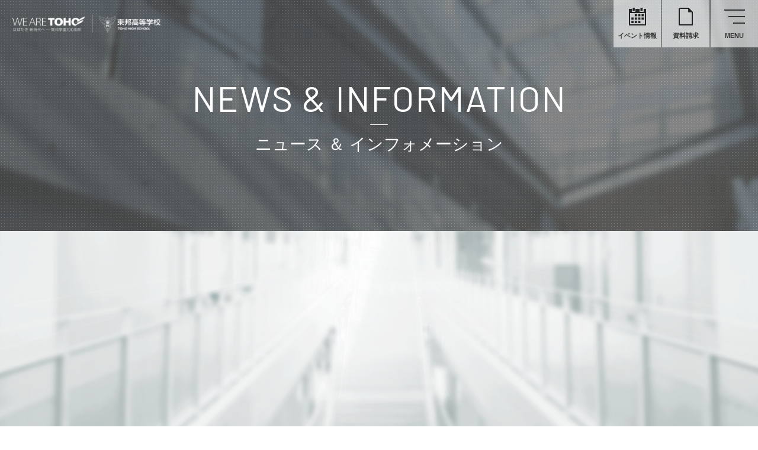

--- FILE ---
content_type: text/html; charset=UTF-8
request_url: https://www.toho-h.ed.jp/archives/13621
body_size: 12206
content:
<!DOCTYPE html>
<html lang="ja">

<head prefix="og: http://ogp.me/ns#">
<meta charset="UTF-8">
<meta name="viewport" content="width=device-width, initial-scale=1.0">
<meta name="format-detection" content="telephone=no">
<meta http-equiv="X-UA-Compatible" content="IE=edge">
<link href="/favicon.ico" rel="shortcut icon" />

<!-- css area -->
<link href="/assets/css/style.css" rel="stylesheet">
<link href="/assets/css/parts.css" rel="stylesheet">
<link href="/assets/archives/style.css" rel="stylesheet">
<link href="/assets/css/style_news.css" rel="stylesheet">

<!-- javaScript area -->
<script src="/assets/js/jquery.js"></script>
<script src="/assets/js/script.js"></script>

<!-- meta tags in functions.php -->
<title>人間健康コース岐阜スポーツ科学センター見学 | 東邦高等学校</title>
<meta name="description" content="名古屋市名東区に校舎を持つ私立高校、東邦高等学校の公式ウェブサイトです。学校案内、入試情報、施設・設備など、高校に関する総合情報を掲載しています。">
<!-- End meta tags -->
<!-- Google Tag Manager in functions.php -->
<script>(function(w,d,s,l,i){w[l]=w[l]||[];w[l].push({'gtm.start':
new Date().getTime(),event:'gtm.js'});var f=d.getElementsByTagName(s)[0],
j=d.createElement(s),dl=l!='dataLayer'?'&l='+l:'';j.async=true;j.src=
'https://www.googletagmanager.com/gtm.js?id='+i+dl;f.parentNode.insertBefore(j,f);
})(window,document,'script','dataLayer','GTM-NXSDMTB');</script>
<!-- End Google Tag Manager -->
<meta name='robots' content='max-image-preview:large' />
<link rel='dns-prefetch' href='//s.w.org' />
<link rel='stylesheet' id='wp-block-library-css'  href='https://www.toho-h.ed.jp/wp-includes/css/dist/block-library/style.min.css?ver=5.7.8' type='text/css' media='all' />
<link rel='stylesheet' id='UserAccessManagerLoginForm-css'  href='https://www.toho-h.ed.jp/wp-content/plugins/user-access-manager/assets/css/uamLoginForm.css?ver=2.2.14' type='text/css' media='screen' />
<link rel='stylesheet' id='wp-pagenavi-css'  href='https://www.toho-h.ed.jp/wp-content/plugins/wp-pagenavi/pagenavi-css.css?ver=2.70' type='text/css' media='all' />
<link rel="https://api.w.org/" href="https://www.toho-h.ed.jp/wp-json/" /><link rel="alternate" type="application/json" href="https://www.toho-h.ed.jp/wp-json/wp/v2/posts/13621" /><link rel="EditURI" type="application/rsd+xml" title="RSD" href="https://www.toho-h.ed.jp/xmlrpc.php?rsd" />
<link rel="wlwmanifest" type="application/wlwmanifest+xml" href="https://www.toho-h.ed.jp/wp-includes/wlwmanifest.xml" /> 
<meta name="generator" content="WordPress 5.7.8" />
<link rel="canonical" href="https://www.toho-h.ed.jp/archives/13621" />
<link rel='shortlink' href='https://www.toho-h.ed.jp/?p=13621' />
<link rel="alternate" type="application/json+oembed" href="https://www.toho-h.ed.jp/wp-json/oembed/1.0/embed?url=https%3A%2F%2Fwww.toho-h.ed.jp%2Farchives%2F13621" />
<link rel="alternate" type="text/xml+oembed" href="https://www.toho-h.ed.jp/wp-json/oembed/1.0/embed?url=https%3A%2F%2Fwww.toho-h.ed.jp%2Farchives%2F13621&#038;format=xml" />
</head>

<body id="lower" class="archive_top archive_article"><!-- Google Tag Manager (noscript) in nav.php -->
<noscript><iframe src="https://www.googletagmanager.com/ns.html?id=GTM-NXSDMTB"
height="0" width="0" style="display:none;visibility:hidden"></iframe></noscript>
<!-- End Google Tag Manager (noscript) -->

<header>
	<a href="/"><div class="logo"></div></a>
	<a href="/events/" class="event">イベント情報</a>
	<a href="/information/request" class="request">資料請求</a>
	<div class="menu"><i></i></div>
</header>
<aside>
	<div class="wrap">
		<a href="/"><div class="logo"></div></a>
		<div class="link04 en">
			<a href="/english/" class="border_mv on">ENGLISH<span class="border_bg"></span></a>
		</div>
		<div class="link01">
			<a href="/menu/applicant">受験生の方へ<span>NEW STUDENTS</span></a>
			<a href="/menu/student">生徒・保護者の方へ<span>STUDENTS & PARENTS</span></a>
			<a href="/menu/graduate">卒業生の方へ<span>GRADUATES</span></a>
			<!--<a href="">在学生の方へ<span>GRADUATE</span></a>-->
		</div>
		<div class="link02">
			<a href="/information/request" class="border_mv on">資料請求<span class="arrow_sq"></span><span class="border_bg"></span></a>
		</div>
		<div class="link03">
			<dl>
				<dt><a href="/archives/">ニュース<span>NEWS & INFORMATION</span></a></dt>
			</dl>
			<dl>
				<dt><a href="/about/">学校紹介<span>ABOUT US</span></a></dt>
				<dd>
					<a href="/about/message">校長挨拶</a>
					<a href="/information/schoolpolicy">スクールポリシー</a>
					<a href="/about/philosophy">沿革</a>
					<a href="/about/faq">Q&A</a>
					<a href="/about/affiliatedcollege">大学との連携</a>
				</dd>
			</dl>
			<dl>
				<dt><a href="/education/">コース紹介<span>ACADEMICS</span></a></dt>
				<dd>
					<a href="/education/international">世界探究科</a>
					<a href="/education/promotion">⽂理特進コース［普通科］</a>
					<a href="/education/general">普通コース［普通科］</a>
					<a href="/education/health">⼈間健康コース［普通科］</a>
					<a href="/education/art">美術科</a>
				</dd>
			</dl>
			<dl>
				<dt><a href="/schoollife/">スクールライフ<span>SCHOOL LIFE</span></a></dt>
				<dd>
					<a href="/schoollife/snap">東邦高校の制服</a>
					<a href="/information/facility">東邦高校の施設</a>
					<a href="/schoollife/club">部活動</a>
					<a href="/schoollife/schedule">年間行事</a>
					<a href="/assets/pdf/kousoku.pdf" target="_blank">校則</a>
				</dd>
			</dl>
			<dl>
				<dt><a href="/method/">東邦メソッド<span>TOHO METHOD</span></a></dt>
				<dd>
					<a href="/method/careeredu">キャリア教育</a>
					<a href="/method/ict">ICT教育</a>
					<a href="/method/global">国際交流</a>
					<a href="/method/sdgs">SDGs</a>
				</dd>
			</dl>
			<dl>
				<dt><a href="/career/">進路情報<span>POST-GRADUATION GUIDANCE</span></a></dt>
				<dd>
					<a href="/career/result">合格実績</a>
					<a href="/career/support">進路サポート</a>
				</dd>
			</dl>
			<dl>
				<dt><a href="/admission/">入試情報<span>ENTRANCE EXAMINATION</span></a></dt>
			</dl>
			<dl>
				<dt><a href="/events/">イベント情報<span>EVENTS</span></a></dt>
			</dl>
		</div>
		<div class="link04">
			<a href="/information/access" class="border_mv on">アクセス<span class="arrow_sq"></span><span class="border_bg"></span></a>
		</div>
		<div class="link05">
			<a href="https://www.toho-gakuen.jp/recruit/">教員・職員採用情報</a>
			<a href="/information/emergency">台風時等の出校要領</a>
			<!--<a href="/information/facility">施設紹介</a>-->
			<a href="/information/privacy">個人情報保護方針</a>
			<a href="/information/bullyingprevention">いじめ防⽌対策基本⽅針</a>
			<a href="/information/policy">サイトポリシー</a>
			<a href="/information/sitemap">サイトマップ</a>
		</div>
	</div>
</aside>
<main class="introduction">
<h1>
	<div class="en">NEWS & INFORMATION</div>
	<div class="ja">ニュース ＆ インフォメーション</div>
</h1>
	
<section class="article_ttl cascade_mv">
	<div class="ttl">
		<p class="ttl_category">行事 </p>
		<p class="article_ttl_p">人間健康コース岐阜スポーツ科学センター見学</p>
		<p class="ttl_day">2023.02.09</p>
	</div>
</section>
<section class="article cascade_mv">
	<div class="article_cnt">
		<!--p class="sub_ttl"></p-->
		<div class="txt">
			<p>2月8日（水）、人間健康コース1，2年生合同で岐阜スポーツ科学センターを見学してきました。<br>
日頃よりセレクトの授業中に体組成や最大無酸素パワーなどの計測を行っている生徒たちは、最先端の機器に興味津々でした。<br>
先日、日本野球科学研究会でポスター発表を行った硬式野球部の中西くんは、<br>
地面からの力を測定するフォースプレートをみて「野球では飛距離や球速が地面反力と相関があるとされていますが、地面反力を上げるトレーニングはありますか。」と質問していました。<br>
「スポーツ科学センターの施設で働くためにはどのような大学へ進学したらよいか。」や「スポーツにはどのような資格があるか。」<br>
などの質問も出ました。<br>
最後に岐阜県出身の1年生野村くんが、「今回の施設見学で学んだことをこれからの活動に活かしていきたい。」と話してくれました。<br>
<img loading="lazy" width="300" height="225" src="https://www.toho-h.ed.jp/wp-content/uploads/2023/02/IMG-3100-300x225.jpg" alt="" class="alignleft size-medium wp-image-13620"><img loading="lazy" width="300" height="225" src="https://www.toho-h.ed.jp/wp-content/uploads/2023/02/IMG-3102-300x225.jpg" alt="" class="alignleft size-medium wp-image-13619"><img loading="lazy" width="300" height="225" src="https://www.toho-h.ed.jp/wp-content/uploads/2023/02/IMG-3101-300x225.jpg" alt="" class="alignleft size-medium wp-image-13618"></p>		</div>
		<!--div class="article_cnt_img"></div-->
	</div>
</section>

<section class="article_category cascade_mv">
	<div class="category_cnt">
		<div class="article_next"><p><a href="https://www.toho-h.ed.jp/archives/13628" rel="">硬式野球部　東郷町の井俣憲治町長を…</a></p><span class="next"></span></div>		<div class="article_prev"><span class="prev"></span><p><a href="https://www.toho-h.ed.jp/archives/13600" rel="">高大連携授業</a></p></div>		<p class="category_ttl">CATEGORY</p>
		<section class="career">
			<div class="btn">
				<a href="/archives?cat=2" class="border_mv">お知らせ<span class="border_bg"></span></a>
			</div>
			<div class="btn">
				<a href="/archives?cat=3" class="border_mv">受験・イベント情報<span class="border_bg"></span></a>
			</div>
			<div class="btn">
				<a href="/archives?cat=4" class="border_mv">部活動<span class="border_bg"></span></a>
			</div>
			<div class="btn">
				<a href="/archives?cat=5" class="border_mv">行事<span class="border_bg"></span></a>
			</div>
		</section>
	</div>
</section>
</main>

<footer>
	<div class="logo"></div>
	<div class="address">
		〒465-8516  <br class="sp_blk">愛知県名古屋市名東区平和が丘3丁目11番地<br>TEL：052-782-1171（代表）<br>FAX：052-782-7151
	</div>
	<div class="btn">
		<a href="/information/access" class="border_mv">アクセスを見る<span class="arrow_sq"></span><span class="border_bg"></span></a>
	</div>
	<div class="links">
		<a href="https://www.toho-gakuen.jp/recruit/ed" target="_blank">教員・職員採用情報</a>
		<a href="/information/facility">施設紹介</a>
		<a href="/information/emergency">台風時等の出校要領</a>
		<a href="/information/privacy">個人情報保護方針</a>
		<a href="/information/bullyingprevention">いじめ防⽌対策基本⽅針</a>
		<a href="/information/policy">サイトポリシー</a>
		<a href="/information/sitemap">サイトマップ</a>
		<a href="https://www.toho-gakuen.jp/whistleblower" target="_blank">公益通報について</a>
	</div>
	<div class="sites">
		<a href="https://www.aichi-toho.ac.jp/" class="on" target="_blank"><img src="/assets/images/logo_university.png" alt="愛知東邦大学"><span class="arrow_sq"></span></a>
		<a href="https://www.toho-gakuen.jp/" class="on" target="_blank"><img src="/assets/images/logo_gakuen.png" alt="学校法人東邦学園"><span class="arrow_sq"></span></a>
		<a href="https://tohokai.com/" class="on" target="_blank"><img src="/assets/images/logo_tohokai.png" alt="東邦会"><span class="arrow_sq"></span></a>
		<a href="https://www.toho-gakuen.jp/friends" class="on" target="_blank"><img src="/assets/images/logo_friendstoho.png" alt="フレンズ・TOHO"><span class="arrow_sq"></span></a>
	</div>
	<div class="copy">Copyright©Toho High School All Right Reserved.</div>
</footer>

</body>

<style>
html {
	margin-top: 0 !important;
}
</style>

</html>

--- FILE ---
content_type: text/css
request_url: https://www.toho-h.ed.jp/assets/css/style.css
body_size: 29075
content:
@charset "UTF-8";

@import url('https://fonts.googleapis.com/css2?family=Barlow:wght@100;400;700&display=swap');

html {
  width: 100%;
  height: 100%;
  background: white;
  color: #333333;
  overflow-x: hidden;
  font-size: 10px;
  overscroll-behavior: none;
}
body {
  margin: 0px;
  padding: 0px;
  width: 100%;
  font-size: 0;
  line-height: 0;
  background-color: #ffffff;
  -webkit-text-size-adjust: 100%;
  position: relative;
  /*font-family: 'Roboto', Roboto, sans-serif;*/
	font-family:  ‘Barflow’,
    "Helvetica Neue",
    Arial,
    Meiryo,
    "Hiragino Kaku Gothic ProN",
    "Hiragino Sans",
    sans-serif;
	/*letter-spacing: 0.2px;*/
}
body.idx{
	letter-spacing: 0px;
}
body *{
  box-sizing: border-box;
}
h1,h2,h3,h4,h5,h6,p,pre,blockquote,ul,ol,li,dl,dt,dd{
  margin: 0px;
  padding: 0px;
}
li,dt,dd{
  list-style-type: none;
}
p {
  margin: 0;
}
img {
  border: 0;
  border: none;
}
a:hover{
  text-decoration: none;
}

.pc_blk {display: block;}
.sp_blk {display: none;}
@media screen and (max-width: 768px){
  .pc_blk {display: none;}
  .sp_blk {display: block;}
}



body {
	position: relative;
}
body::before {
	content: '';
	background: url(../../images/bg_main.png) no-repeat center;
	background-size: cover;
	position: fixed;
	z-index: 0;
	width: 100%;
	height: 100vh;
}
@media screen and (max-width: 768px){
body::before {
	background: url(../../images/bg_main.png) no-repeat center top;
	background-size: 200% auto;
	top: -10%;
	z-index: 0;
	width: 100%;
	height: 150%;
}
}

header {
}


header {
    position: absolute;
    top: 0;
    left: 0;
    z-index: 4;
}
header .logo {
    position: absolute;
    top: 15px;
    left: 21px;
    z-index: 5;
    width: 250px;
    height: 50px;
    background: url(../images/logo_th_pc.png) no-repeat center / contain;
    transition: 0.3s;
}
#lower header .logo {
    background-image: url(../images/logo_th_header_lower_pc.png);
}
header .event {
    position: fixed;
    top: 0;
    right: 164px;
    z-index: 3;
    width: 80px;
    height: 80px;
    background-color: rgba(255, 255, 255, 0.6);
    background-image: url(../images/icon_event.png);
    background-repeat: no-repeat;
    background-position: top 13px center;
    font-size: 11px;
    line-height: 1;
    color: #333333;
    text-decoration: none;
    text-align: center;
    padding: 55px 0 0;
    transition: 0.3s;
	font-weight: bold;
}
header .request {
    position: fixed;
    top: 0;
    right: 82px;
    z-index: 3;
    width: 80px;
    height: 80px;
    background-color: rgba(255, 255, 255, 0.6);
    background-image: url(../images/icon_request.png);
    background-repeat: no-repeat;
    background-position: top 13px center;
    font-size: 11px;
    line-height: 1;
    color: #333333;
    text-decoration: none;
    text-align: center;
    padding: 55px 0 0;
    transition: 0.3s;
	font-weight: bold;
}
/*enのみ*/
header .jp {
    position: fixed;
    top: 0;
    right: 0;
    z-index: 3;
    width: 80px;
    height: 80px;
    background-color: rgba(255, 255, 255, 0.6);
    background-image: url(../images/icon_jp.png);
    background-repeat: no-repeat;
    background-position: top 13px center;
    font-size: 11px;
    line-height: 1;
    color: #333333;
    text-decoration: none;
    text-align: center;
    padding: 55px 0 0;
    transition: 0.3s;
    font-weight: bold;
}
/**/
header .menu {
    position: fixed;
    top: 0;
    right: 0;
    z-index: 3;
    width: 80px;
    height: 80px;
    background-color: rgba(255, 255, 255, 0.6);
    font-size: 11px;
    line-height: 1;
    color: #333333;
    text-decoration: none;
    text-align: center;
    padding: 55px 0 0;
    cursor: pointer;
    transition: 0.3s;
}
header .menu::after {
  content: 'MENU';
	font-weight: bold;
}
header .menu i {
    position: absolute;
    top: 16px;
    left: 23px;
    width: 35px;
    height: 0;
    border-top: solid 2px #333333;
    transition: 0.3s;
}
header .menu i::before,
header .menu i::after {
  content: '';
  position: absolute;
  right: 0;
  height: 0;
  border-top: solid 2px #333333;
  transition: 0.3s;
}
header .menu i::before {
    width: 28px;
    top: 9px;
}
header .menu i::after {
    width: 20px;
    top: 20px;
}
header.menu_show .logo {
    top: -100px;
}
header.menu_show .event {
    top: -100px;
}
header.menu_show .request {
    top: -100px;
}
header.menu_show .menu {
    background-color: transparent;
}
header.menu_show .menu::after {
  content: 'CLOSE';
}
header.menu_show .menu i {
    top: 26px;
    transform: rotate(45deg);
}
header.menu_show .menu i::before,
header.menu_show .menu i::after {
    top: -2px;
    transform: rotate(
90deg
);
}
header.menu_show .menu i::before {
    width: 100%;
}
header.menu_show .menu i::after {
    width: 0;
}


aside {
    position: fixed;
    top: 0;
    right: 0;
    z-index: 3;
    width: 0;
    height: 100%;
    padding: 90px 0;
    background: rgba(255, 255, 255, 0.9);
    backdrop-filter: blur(3px);
	-webkit-backdrop-filter: blur(3px);
    overflow-x: hidden;
    overflow-y: hidden;
    transition: width 0.3s;
}
header.menu_show +aside {
    width: 100%;
    overflow-y: auto;
}
aside .wrap {
    margin: 0 auto;
    width: 960px;
    max-width: 100%;
    position: relative;
}
aside .logo {
    background: url(../images/logo_th.png) no-repeat center / contain;
    width: 260px;
    height: 65px;
}
aside a {
    color: #222222;
    text-decoration: none;
}
aside .link01 {
    width: 280px;
    margin: 35px 0 0;
}
aside .link01 a {
    display: block;
    font-size: 17px;
    line-height: 1;
    padding: 2px 0 7px;
    position: relative;
    margin: 0 0 20px;
}
aside .link01 a::before {
  content: '';
  position: absolute;
  bottom: 0;
  left: 0;
  width: calc(100% - 10px);
  border-bottom: solid 1px #222222;
  transition: 0.3s;
}
aside .link01 a::after {
  content: '';
  position: absolute;
  bottom: 0;
  right: 10px;
  width: 10px;
  border-bottom: solid 1px #222222;
  transform-origin: right bottom;
  transform: rotate(47deg);
  transition: 0.3s;
}
aside .link01 a:hover::before {
  width: 100%;
}
aside .link01 a:hover::after {
  right: 0px;
}
aside .link01 a span {
	font-size: 13px;
	margin: 5px 0 0 0px;
	display: block;
	    font-family: 'Barlow';
}
aside .link02 {
    padding: 30px 0 0;
}
aside .link02 a {
    background: transparent;
    margin: 0;
    width: 280px;
}
aside .border_mv.on .arrow_sq {
    right: 30px;
    width: 24px;
}
aside .border_mv.on:hover .arrow_sq {
    right: 20px;
}
aside .border_mv.on .arrow_sq::before {
    width: 6px;
}
aside .border_mv.on .border_bg::before,
aside .border_mv.on .border_bg::after {
    width: calc(100% - 10px);
    height: calc(100% - 10px);
}
aside .border_mv.on:hover .border_bg::before,
aside .border_mv.on:hover .border_bg::after {
    width: 100%;
    height: 100%;
}
aside .link03 {
    position: absolute;
    top: 0;
    left: 350px;
    width: calc(100% - 350px);
    border-left: solid 1px #222222;
    padding: 0 0 0 69px;
	z-index: 9;
}
aside .link03 dl {
    margin: 0 0 20px;
}
aside .link03 dl dt {
    display: inline-block;
    vertical-align: top;
    width: 190px;
    margin: 0 0 15px;
}
aside .link03 dl dt a {
    font-size: 20px;
    line-height: 1;
    font-weight: 400;
}
aside .link03 dl dt a span {
    display: block;
    font-size: 13.5px;
    margin: 8px 0 0;
}
aside .link03 dl dd {
    display: inline-block;
    vertical-align: top;
    width: calc(100% - 190px);
}
aside .link03 dl dd a {
    display: inline-block;
    vertical-align: top;
    width: 175px;
    font-size: 12px;
    line-height: 1;
    padding: 0 0 0 20px;
    position: relative;
    margin: 0 0 10px;
}
aside .link03 dl dd a::before {
  content: '';
  position: absolute;
  top: 4px;
  left: -2px;
  z-index: 1;
  width: 12px;
  height: 0;
  border-top: solid 2px #222222;
}
aside .link04 {
    padding: 20px 0 0;
}
aside .link04 a {
    background: transparent;
    margin: 0;
    width: 280px;
    height: 30px;
    padding: 8px 0 0;
}
aside .link04 a .arrow_sq {}
aside .link05 {
    padding: 40px 0 0;
}
aside .link05 a {
    display: block;
    vertical-align: top;
    font-size: 12px;
    line-height: 1;
    padding: 0 0 0 24px;
    position: relative;
    margin: 0 0 18px;
}
aside .link05 a::before {
  content: '';
  position: absolute;
  top: 4px;
  left: 0px;
  z-index: 1;
  width: 12px;
  height: 0;
  border-top: solid 2px #222222;
}

footer {
    text-align: center;
    padding: 35px 0 0;
    position: relative;
    FONT-WEIGHT: 100;
}
footer .logo {
    width: 400px;
    height: 80px;
    background: url(../images/logo_th_pc.png) no-repeat center / contain;
    margin: 0 auto;
}
footer .address {
    font-size: 16px;
    line-height: 1.8;
    margin: 30px 0 0;
	font-weight: 400;
}
footer .btn {
    margin: 20px 0 0;
}
footer .btn a {
    width: 270px;
    height: 32px;
    padding: 9px 0 0;
    font-size: 14px;
}
footer .btn a.border_mv {
	color: #222222;
	opacity: 1;
}
footer .btn .border_mv .arrow_sq {
    right: 26px;
    width: 26px;
}
footer .btn .border_mv .arrow_sq::before {
    width: 7px;
}
footer .links {
    margin: 35px auto 0;
    padding: 38px 50px 0;
    border-top: solid 1px #222222;
    width: 860px;
    max-width: calc(100% - 40px);
}
footer .links a {
    font-size: 15px;
    line-height: 1;
    color: #222222;
    margin: 0 20px 20px;
    display: inline-block;
}
footer .sites {
    margin: 15px 0 0;
}
footer .sites a {
    display: inline-block;
    vertical-align: top;
    width: 420px;
    max-width: calc(100% - 20px);
    margin: 0 8px;
    background: rgba(255,255,255,0.7);
    height: 60px;
}
footer .sites a::before {
    content: '';
    display: inline-block;
    vertical-align: middle;
    width: 0;
    height: 100%;
}
footer .sites a img {
    display: inline-block;
    vertical-align: middle;
	width: 40%;
}
footer .copy {
    font-size: 16px;
    line-height: 1;
    text-align: center;
    padding: 13px 0 11px;
    color: white;
    background: rgba(0, 53, 106, 0.7);
    margin: 55px 0 0;
	font-family: 'Barlow';
}

main {
    display: block;
    position: relative;
    z-index: 2;
}

#lower {}
#lower h1 {
    height: 390px;
    background-repeat: no-repeat;
    background-position: center;
    background-size: cover;
    text-align: center;
    position: relative;
}
#lower h1::before {
  content: '';
  position: absolute;
  top: 0;
  left: 0;
  z-index: 1;
  width: 100%;
  height: 100%;
  background: url(../images/h1_lower.png) gray;
  opacity: 0.4;
	background-size: 5px;
}
#lower h1 div.en {
    font-size: 60px;
    line-height: 1;
    font-weight: 100;
    padding: 135px 0 0;
    color: white;
    letter-spacing: 2px;
    position: relative;
    z-index: 2;
	font-family: 'Barlow';
	font-weight: 400;
}
#lower h1 div.ja {
    font-size: 28px;
    line-height: 1;
    font-weight: 400;
    margin: 15px 0 0;
    padding: 20px 0 0;
    color: white;
    position: relative;
    z-index: 2;
}
#lower h1 div.ja::before {
  content: '';
  position: absolute;
  top: 0;
  left: 50%;
  z-index: 1;
  width: 30px;
  height: 0;
  margin: 0 0 0 -15px;
  border-top: solid 1px white;
}

.lower_index section.contents {
    padding: 160px 0 80px;
}
.lower_index section.contents article {
    margin: 0 auto;
    width: 1060px;
	max-width: 100%;
    text-align: left;
    overflow-x: hidden;
}
.lower_index section.contents article .linkblk {
    display: inline-block;
    vertical-align: top;
    width: 300px;
    height: 95px;
    margin: 155px 105px 60px;
    position: relative;
    z-index: 2;
    text-align: left;
    text-decoration: none;
    color: white;
    padding: 0 0 0 25px;
    opacity: 0;
    transform: scale(1) translate(0px, 20px);
}
.lower_index section.contents article .linkblk[href] {
    cursor: pointer;
}
.lower_index section.contents article.show .linkblk {
    transition-duration: 0.5s;
    opacity: 1;
    transform: scale(1) translate(0px, 0px);
}
.lower_index section.contents article.show .linkblk:nth-child(1) {
   transition-delay: 0.0s;
}
.lower_index section.contents article.show .linkblk:nth-child(2) {
   transition-delay: 0.2s;
}
.lower_index section.contents article.show .linkblk:nth-child(3) {
   transition-delay: 0.4s;
}
.lower_index section.contents article.show .linkblk:nth-child(4) {
   transition-delay: 0.6s;
}
.lower_index section.contents article.show .linkblk:nth-child(5) {
   transition-delay: 0.8s;
}
.lower_index section.contents article.show .linkblk:nth-child(6) {
   transition-delay: 1.0s;
}
.lower_index section.contents article.show .linkblk:nth-child(7) {
   transition-delay: 1.2s;
}
.lower_index section.contents article.show .linkblk:nth-child(8) {
   transition-delay: 1.4s;
}
.lower_index section.contents article.show .linkblk:nth-child(9) {
   transition-delay: 1.6s;
}
.lower_index section.contents article.show .linkblk:nth-child(10) {
   transition-delay: 1.8s;
}
.lower_index section.contents article.show .linkblk:nth-child(11) {
   transition-delay: 2.0s;
}
.lower_index section.contents article .linkblk::before {
  content: '';
  position: absolute;
  top: 0;
  left: 0;
  z-index: 1;
  width: 100%;
  height: 100%;
  background: #00356A;
  opacity: 0.8;
}
.lower_index section.contents article .linkblk figure {
    width: 470px;
    height: 200px;
    margin: 0;
    background-size: 100%;
    position: absolute;
    top: -155px;
    left: -85px;
    z-index: -1;
    background-position: center;
    transition: 0.3s;
}
.lower_index section.contents article .linkblk:hover figure {
    background-size: 110%;
}
.lower_index section.contents article .linkblk .title {
    font-size: 28px;
    line-height: 1;
    font-weight: normal;
    position: relative;
    z-index: 1;
    margin: 17px 0 0;
}
.lower_index section.contents article .linkblk .title span {
    font-size: 17px;
    margin: 0 0 0 9px;
}
.lower_index section.contents article .linkblk .sub {
    font-size: 16px;
    line-height: 1;
    font-weight: 400;
    position: relative;
    z-index: 1;
    margin: 4px 0 0;
	font-family: 'Barlow';
}
.lower_index section.contents article .linkblk .arrow_mv {
    z-index: 2;
    margin: -10px 0 0;
}
.lower_index section.contents article.nofigure .linkblk {
    width: 470px;
    height: 120px;
    margin: 0 30px 40px;
}
.lower_index section.contents article.nofigure .title {
    margin: 29px 0 0;
}
.lower_index section.contents article.nofigure .sub {}
.lower_index section.contents article.nofigure .arrow_mv {}
.lower_index section.contents .lower_index_lead {
    font-size: 15px;
    line-height: 2;
    text-align: center;
    margin: -10px 0 60px;
}
.lower_index section.contents article.events {
    margin: 0px auto 0;
    width: 730px;
    overflow: visible;
}
.lower_index section.contents article.events a {
    display: block;
    width: 100%;
    height: 160px;
    margin: 0 0 40px;
    position: relative;
    text-decoration: none;
    color: #00356A;
}
.lower_index section.contents article.events a::before {
    display: none;
}
.lower_index section.contents article.events a figure {
    position: absolute;
    top: 0;
    left: 0;
    z-index: 1;
    width: 160px;
    height: 100%;
    background-size: 100%;
    margin: 0;
    transition: 0.3s;
}
.lower_index section.contents article.events a figure.close{
}
.lower_index section.contents article.events a figure.close::before{
	content: "";
	position: absolute;
	top: 0;
	left: 0;
	background: rgba(0,0,0,0.4);
	width: 160px;
	height: 160px;
}
.lower_index section.contents article.events a figure.close::after{
	content: "終了しました";
	top: 0;
	left: 0;
	color: white;
	font-size: 1.5rem;
	line-height: 1.4;
	position: absolute;
    margin-top: 70px;
    margin-left: 40px;
}
.lower_index section.contents article.events a:hover figure {
    background-size: 110%;
}
.lower_index section.contents article.events a.notlink:hover figure {
    background-size: 100%;
}
.lower_index section.contents article.events a .date {
    font-size: 36px;
    line-height: 1;
    margin: 0 0 0 200px;
    padding: 40px 0 8px;
    border-bottom: solid 2px #222222;
	font-family: 'Barlow';
}
.lower_index section.contents article.events a .date span {
    font-size: 28px;
    margin: 0 6px 0 4px;
}
.lower_index section.contents article.events a .title {
    font-size: 20px;
    line-height: 1.6;
    margin: 0 0 0 200px;
    padding: 11px 0 0;
	font-weight: 600;
}


@media screen and (max-width: 768px){

body {}

header {
    position: fixed;
    width: 100%;
    height: 60px;
    background: rgba(255, 255, 255, 0.9);
    backdrop-filter: blur(3px);
	-webkit-backdrop-filter: blur(3px);
    transition: 0.3s;
}
header.menu_show {
    background: transparent;
	background-color: white;
	background-color: rgba(255, 255, 255, 0.9);
    backdrop-filter: blur(3px);
	-webkit-backdrop-filter: blur(3px);
}
header .logo {
    top: 6px;
    left: 15px;
    width: 147px;
    height: 42px;
}
#lower header .logo {
    background-image: url(../images/logo_th.png);
	top: 10px;
}
header .event {
  width: 80px;
  height: 45px;
  padding: 32px 0 0;
  right: 125px;
  top: 7px;
  border-right: solid 1px #333333;
  font-size: 10px;
  background-position: top center;
  background-size: auto 26px;
  background-color: rgba(255, 255, 255, 0);
}
/*enのみ*/
header .jp {
	width: 80px;
    height: 45px;
    padding: 32px 0 0;
    right: 0px;
    top: 7px;
    border-right: none;
    font-size: 10px;
    background-position: top center;
    background-size: auto 26px;
	background-color: rgba(255, 255, 255, 0);
}
/**/
header .request {
    width: 65px;
    height: 45px;
    padding: 32px 0 0;
    right: 60px;
    top: 7px;
    border-right: solid 1px #333333;
    font-size: 10px;
    background-position: top center;
    background-size: auto 26px;
	background-color: rgba(255, 255, 255, 0);
}
header .menu {
    width: 60px;
    height: 60px;
    padding: 38px 0 0;
	background-color: rgba(255, 255, 255, 0);
}
header .menu i {
    top: 9px;
    left: 17px;
    width: 28px;
}
header .menu i::before,
header .menu i::after {
}
header .menu i::before {
    width: 23px;
    top: 8px;
}
header .menu i::after {
    width: 19px;
    top: 17px;
}
header.menu_show .logo {}
header.menu_show .event {}
header.menu_show .request {}
header.menu_show .menu {}
header.menu_show .menu i {
    top: 21px;
}
header.menu_show .menu i::before,
header.menu_show .menu i::after {}
header.menu_show .menu i::before {}
header.menu_show .menu i::after {}

aside {
    padding: 0 0 50px;
}
aside .wrap {
    padding: 0 25px;
}
aside .logo {
    margin: 9px 0 0 15px;
    width: 147px;
    height: 41px;
}
aside .wrap .border_mv{
	max-width: 100vw;
}
aside .link01 {
    width: 100%;
    margin: 32px 0 0;
}
aside .link01 a {
    padding: 2px 0 9px;
    margin: 0 0 22px;
}
aside .link01 a::before {
    width: 100%!important;
}
aside .link01 a::after {
    width: 15px;
    right: 0!important;
}
aside .link02 {
    padding: 20px 0px 0 0;
}
aside .link02 a {
    width: 100%;
}
aside .link02 a .arrow_sq {}
aside .link03 {
    position: static;
    border: none;
    padding: 45px 0 0;
    width: 100%;
    height: auto;
}
aside .link03 dl {
    margin: 0 0 30px;
}
aside .link03 dl dt {
    width: 140px;
    margin: 0 0 15px;
}
aside .link03 dl dt a {
    font-size: 16px;
}
aside .link03 dl dt a span {
    font-size: 11px;
    margin: 5px 0 0;
}
aside .link03 dl dd {
    width: calc(100% - 140px);
}
aside .link03 dl dd a {
    width: 60%;
    margin: 0 0 16px;
	padding: 0 0 0 13px;
}
aside .link03 dl:nth-of-type(3) dd a {
    width: 100%;
}
aside .link03 dl:nth-of-type(6) dd a {
    width: 100%;
}
aside .link03 dl dd a::before {}
aside .link04 {
    padding: 0;
}
aside .link04.en{
	margin-top: 50px;
}
aside .link04 a {
    width: 100%;
    height: 36px;
    padding: 12px 0 0;
}
aside .link04 a .arrow_sq {}
aside .link05 {}
aside .link05 a {
    width: 50%;
    display: inline-block;
    vertical-align: top;
	padding: 0 0 0 23px;
}
aside .link05 a::before {}

aside .border_mv.on:hover .border_bg::before,
aside .border_mv.on:hover .border_bg::after {
    width: calc(100% - 10px);
    height: calc(100% - 10px);
}
aside .border_mv.on:hover .arrow_sq {
    right: 28px;
}
aside .link01 a:hover::before {
  width: 100%;
}
aside .link01 a:hover::after {
  right: 0px;
}

footer {
    text-align: left;
    padding: 35px 0 0;
}
footer .logo {
    width: 150px;
    height: 42px;
    margin: 0 25px;
}
footer .address {
    font-size: 14px;
    line-height: 1.6;
    margin: 11px 25px 0;
}
footer .btn {
    margin: 10px 25px 0;
}
footer .btn a {
    width: 100%;
    height: 36px;
    padding: 11px 0 0;
}
footer .links {
    margin: 25px 25px 0;
    padding: 25px 0 0;
    width: auto;
    max-width: none;
}
footer .links a {margin: 0 0 18px;width: 50%;font-size: 14px;}
footer .sites {
    margin: 15px 25px 0;
}
footer .sites a {
    text-align: center;
    margin: 0 0 10px;
    width: 100%;
    max-width: none;
}
footer .sites a img {
    width: 17%;
}
footer .sites a span.arrow_sq {
	right: 48px!important;
}
footer .copy {
    font-size: 13px;
    margin: 20px 0 0;
}

main {
    padding: 0;
}
#lower {}
#lower h1 {
    height: 310px;
}
#lower h1::before {}
#lower h1 div.en {
    font-size: 30px;
    padding: 135px 30px 0;
}
#lower h1 div.ja {
    margin: 8px 0 0;
    padding: 13px 0 0;
    font-size: 18px;
}
#lower h1 div.ja::before {
    width: 16px;
    margin: 0 0 0 -8px;
}

.lower_index section.contents {
    padding: 90px 0 40px;
}
.lower_index section.contents h1 {
    height: 24px;
}
.lower_index section.contents h1::before {
    bottom: -7px;
    border-bottom-width: 1px;
    width: 140px;
    margin: 0 0 0 -70px;
}
.lower_index section.contents article {
    margin: 5px auto 0;
    width: 100%;
    text-align: center;
}
.lower_index section.contents article .linkblk {
    width: 210px;
    height: 55px;
    margin: 120px auto 40px;
    padding: 0 0 0 17px;
}
.lower_index section.contents article.show .linkblk {
    height: auto;
    padding: 0 0 10px 17px;
}
.lower_index section.contents article .linkblk::before {}
.lower_index section.contents article .linkblk figure {
    width: calc(100% + 120px);
    height: 155px;
    top: -125px;
    left: -60px;
    background-size: cover;
}
.lower_index section.contents article .linkblk:hover figure {
    background-size: cover;
}
.lower_index section.contents article.show .linkblk figure {}
.lower_index section.contents article .linkblk .title {
    font-size: 18px;
    margin: 11px 0 0;
}
.lower_index section.contents article .linkblk .title span {
    font-size: 13px;
    margin: 0 0 0 6px;
}
.lower_index section.contents article .linkblk .sub {
    font-size: 11.5px;
    margin: 2px 0 0;
}
.lower_index section.contents article .linkblk .arrow_mv {
    margin: -15px 0 0;
}
.lower_index section.contents article.nofigure .linkblk {
    width: calc(100% - 50px);
    height: auto;
    margin: 0 25px 20px;
    padding: 0 15px 10px;
}
.lower_index section.contents article.nofigure .title {
    margin: 11px 0 0;
}
.lower_index section.contents article.nofigure .sub {}
.lower_index section.contents article.nofigure .arrow_mv {}
.lower_index section.contents .lower_index_lead {
    font-size: 14px;
    line-height: 1.6;
    text-align: left;
    margin: 0px 0 40px;
    padding: 0 25px;
}
.lower_index section.contents article.events {
    width: calc(100% - 50px);
}
.lower_index section.contents article.events a {
    height: 105px;
    margin: 0 0 20px;
    padding: 0;
}
.lower_index section.contents article.events a figure {
    width: 105px;
}
.lower_index section.contents article.events a figure.close::before{
	content: "";
	position: absolute;
	top: 0;
	left: 0;
	background: rgba(0,0,0,0.4);
	width: 105px;
	height: 105px;
}
.lower_index section.contents article.events a figure.close::after{
	content: "終了しました";
	top: 0;
	left: 0;
	color: white;
	font-size: 1.5rem;
	line-height: 1.4;
	position: absolute;
    margin-top: 46px;
    margin-left: 8px;
}
.lower_index section.contents article.events a:hover figure {
    background-size: 100%;
}
.lower_index section.contents article.events a .date {
    font-size: 23px;
    line-height: 1;
    margin: 0 0 0 120px;
    padding: 13px 0 6px;
    border-bottom: solid 1px #222222;
}
.lower_index section.contents article.events a .date span {
    font-size: 16px;
    margin: 0 0 0 8px;
}
.lower_index section.contents article.events a .title {
    font-size: 14px;
    margin: 0 0 0 120px;
    padding: 7px 0 0;
}

}

/*20210222*/
.ttl{
	/*letter-spacing: 1.2px;*/
}
footer .sites a{
	position: relative;
}
footer .sites a span.arrow_sq {
    position: absolute;
    top: 50%;
    right: 48px;
    width: 46px;
    width: 0;
    border-bottom: solid 1px #222222;
    margin: 3px 0 0;
    transition: 0.3s;
}
footer .sites a span.arrow_sq {
    width: 26px;
}
footer .sites a:hover span.arrow_sq {
    right: 28px;
}
footer .sites a span.arrow_sq::before {
    content: '';
    position: absolute;
    bottom: -1px;
    right: 0;
    z-index: 1;
    border-bottom: solid 1px #222222;
    width: 11px;
    width: 0;
    transform-origin: right bottom;
    transform: rotate(0deg);
    transition: 0.3s;
}
footer .sites a.on .arrow_sq::before {
    transform: rotate(47deg);
    width: 11px;
}

/*20210302*/
.lower_index.menu h1 {
    background-image: url("../../lower/images/lower_index_h1_menu.png");
}
@media screen and (max-width: 768px){
	.lower_index.menu h1 {
		background-image: url("../../lower/images/lower_index_h1_menu_sp.png");
	}
}

/*20210324*/
@media screen and (max-width: 768px){
	.lower_index section.contents article{
		width: 100%;
	}
	.lower_index section.contents article a{
	}
}
@media screen and (max-width: 768px){
	.lower_index section.contents article a {
		width: 500px;
		height: 55px;
		margin: 155px 106px 60px;
		padding: 0 0 0 17px;
	}
}
@media screen and (max-width: 750px){
	.lower_index section.contents article a {
		width: 210px;
		height: 55px;
		margin: 120px auto 40px;
		padding: 0 0 0 17px;
	}
}

/*20210401*/
footer .sites{
	margin: 15px auto 0;
	max-width: 1000px;
	width: 100%;
}
footer .sites a{
	margin-bottom: 20px;
}
@media screen and (max-width: 750px){
	footer .sites {
		margin: 15px auto 0;
		max-width: 768px;
		width: 90%;
	}
	footer .sites a{
		margin-bottom: 10px;
	}
	footer .sites a img {width: 35%;}
}

/* wp-pagenavi */
.wp-pagenavi {
	font-size: 2.3rem;
	line-height: 1.4;
	text-align: center;
	position: relative;
	padding: 80px 0px 60px;
}
.wp-pagenavi .pages {
	display: none;
}
.wp-pagenavi .nextpostslink,
.wp-pagenavi .previouspostslink {
	font-size: 0;
	position: relative;
	width: 40px;
	height: 40px;
	margin: 0 10px;
}
.wp-pagenavi .previouspostslink::before{
	content: '';
	position: absolute;
	bottom: 16px;
	left: 0;
	z-index: 1;
	border-bottom: solid 2px #222222;
	width: 16px;
	transform-origin: left bottom;
	transform: rotate(-30deg);
	transition: left 0.3s 0s, transform 0.3s 0.3s;
}
.wp-pagenavi .previouspostslink::after{
	content: '';
	position: absolute;
	bottom: 16px;
	left: 0;
	z-index: 1;
	border-bottom: solid 2px #222222;
	width: 35px;
	transition: right 0.3s;
}
.wp-pagenavi a {
	display: inline-block;
	vertical-align: top;
	padding: 5px 10px!important;
	color: #333333;
	margin: 0 5px;
	text-decoration: none;
}
.wp-pagenavi a,
.wp-pagenavi span {
	border: none!important;
}
.wp-pagenavi .current {
	display: inline-block;
	padding: 5px 10px!important;
	background: #707070;
	color: white;
}
.wp-pagenavi .extend {}
.wp-pagenavi .nextpostslink {
	font-size: 0;
}
.wp-pagenavi .nextpostslink::before{
	content: '';
    position: absolute;
	bottom: 16px;
    right: 0;
    z-index: 1;
    border-bottom: solid 2px #222222;
    width: 16px;
    transform-origin: right bottom;
    transform: rotate(30deg);
    transition: right 0.3s 0s, transform 0.3s 0.3s;
}
.wp-pagenavi .nextpostslink::after{
	content: '';
    position: absolute;
	bottom: 16px;
    right: 0;
    z-index: 1;
    border-bottom: solid 2px #222222;
    width: 35px;
    transition: right 0.3s;
}
.wp-pagenavi .last {}


@media screen and (max-width: 768px){
.wp-pagenavi {
	padding: 0px 0px 40px;
}
.wp-pagenavi .pages {}
.wp-pagenavi .nextpostslink,
.wp-pagenavi .previouspostslink {
	display: none;
}
.wp-pagenavi .previouspostslink::before{}
.wp-pagenavi .previouspostslink::after{}
.wp-pagenavi a,
.wp-pagenavi span {
	padding: 5px 0px!important;
	margin: 0 5px!important;
}
.wp-pagenavi .current {
	padding: 5px 5px!important;
}
.wp-pagenavi .extend {}
.wp-pagenavi .nextpostslink {}
.wp-pagenavi .nextpostslink::before{}
.wp-pagenavi .nextpostslink::after{}
.wp-pagenavi .last {}
}

@media (orientation: landscape){
	.lower_index section.contents article.nofigure a{
		width: 450px;
	}
	.lower_index section.contents article{
		text-align: center;
	}
}
@media (orientation: landscape){
	.lower_index section.contents article.nofigure a{
		width: 450px;
	}
}

@media screen and (max-width: 768px){
	header .logo {
		background: url(../images/logo_th.png) no-repeat center / contain;
	}
	footer .logo {
		background: url(../images/logo_th.png) no-repeat center / contain;
	}
}

--- FILE ---
content_type: text/css
request_url: https://www.toho-h.ed.jp/assets/css/parts.css
body_size: 8875
content:
@charset "UTF-8";

.arrow_mv {
    display: block;
    height: 20px;
    position: relative;
    overflow-x: hidden;
    width: calc(100% - 40px);
}
.arrow_mv::before {
  content: '';
  position: absolute;
  bottom: 0;
  right: 100%;
  z-index: 1;
  border-bottom: solid 1px white;
  width: 16px;
  transform-origin: right bottom;
  transform: rotate(0deg);
  transition: right 0.3s 0s, transform 0.3s 0.3s;
}
.arrow_mv::after {
  content: '';
  position: absolute;
  bottom: 0;
  right: 100%;
  z-index: 1;
  border-bottom: solid 1px white;
  width: 150%;
  transition: right 0.3s;
}
.arrow_mv.on::before {
  transform: rotate(47deg);
  right: 10px;
}
.arrow_mv.on::after {
  right: 10px;
}
a:hover .arrow_mv::before,
.linkblk:hover .arrow_mv::before {
  right: 0;
}
a:hover .arrow_mv::after,
.linkblk:hover .arrow_mv::after {
  right: 0;
}
.border_mv {
    display: block;
    position: relative;
    width: 440px;
    height: 60px;
    margin: 0 auto;
    font-size: 15px;
    line-height: 1;
    text-align: center;
    text-decoration: none;
    padding: 22px 0 0 0;
    color: #222222;
    background: white;
    overflow: hidden;
    color: transparent;
    opacity: 0;
    transition: 0.3s;
	font-weight: bold;
}
.border_mv.on {
    color: #222222;
    opacity: 1;
}
.border_mv .border_bg {
  position: absolute;
  top: 0;
  left: 0;
  z-index: 1;
  display: block;
  width: 100%;
  height: 100%;
}
.border_mv .border_bg::before {
  content: '';
  position: absolute;
  top: 0;
  left: 0;
  z-index: 1;
  display: block;
  width: 0;
  height: 0;
  border-top: solid 1px transparent;
  border-left: solid 1px transparent;
  box-sizing: border-box;
  transition: 0.3s;
}
.border_mv .border_bg::after {
  content: '';
  position: absolute;
  bottom: 0;
  right: 0;
  z-index: 1;
  display: block;
  width: 0;
  height: 0;
  border-bottom: solid 1px transparent;
  border-right: solid 1px transparent;
  box-sizing: border-box;
  transition: 0.3s;
}
.border_mv.on .border_bg::before {
    width: calc(100% - 18px);
    height: calc(100% - 18px);
    border-top-color: #222222;
    border-left-color: #222222;
}
.border_mv.on .border_bg::after {
    width: calc(100% - 18px);
    height: calc(100% - 18px);
    border-bottom-color: #222222;
    border-right-color: #222222;
}
.border_mv:hover .border_bg::before {
    width: 100%;
    height: 100%;
}
.border_mv:hover .border_bg::after {
    width: 100%;
    height: 100%;
}
.border_mv .arrow_sq {
    position: absolute;
    top: 50%;
    right: 48px;
    width: 46px;
    width: 0;
    border-bottom: solid 1px #222222;
    margin: 3px 0 0;
    transition: 0.3s;
}
.border_mv .arrow_sq::before {
    content: '';
    position: absolute;
    bottom: -1px;
    right: 0;
    z-index: 1;
    border-bottom: solid 1px #222222;
    width: 11px;
    width: 0;
    transform-origin: right bottom;
    transform: rotate(0deg);
    transition: 0.3s;
}
.border_mv.on .arrow_sq {
    width: 46px;
}
.border_mv.on .arrow_sq::before {
    transform: rotate(47deg);
    width: 11px;
}
.border_mv:hover .arrow_sq {
    right: 28px;
}

.cascade_mv {}
.cascade_mv >* {
    transform: translate(0px, 20px);
    opacity: 0;
    transition: 0.3s;
}
.cascade_mv >*:nth-child(1) {
    transition-delay: 0.0s;
}
.cascade_mv >*:nth-child(2) {
    transition-delay: 0.2s;
}
.cascade_mv >*:nth-child(3) {
    transition-delay: 0.4s;
}
.cascade_mv >*:nth-child(4) {
    transition-delay: 0.6s;
}
.cascade_mv >*:nth-child(5) {
    transition-delay: 0.8s;
}
.cascade_mv >*:nth-child(6) {
    transition-delay: 1.0s;
}
.cascade_mv >*:nth-child(7) {
    transition-delay: 1.2s;
}
.cascade_mv >*:nth-child(8) {
    transition-delay: 1.4s;
}
.cascade_mv >*:nth-child(9) {
    transition-delay: 1.6s;
}
.cascade_mv >*:nth-child(10) {
    transition-delay: 1.8s;
}
.cascade_mv >*:nth-child(11) {
    transition-delay: 2.0s;
}
.cascade_mv >*:nth-child(12) {
    transition-delay: 2.2s;
}
.cascade_mv >*:nth-child(13) {
    transition-delay: 2.4s;
}
.cascade_mv >*:nth-child(14) {
    transition-delay: 2.6s;
}
.cascade_mv >*:nth-child(15) {
    transition-delay: 2.8s;
}
.cascade_mv >*:nth-child(16) {
    transition-delay: 3.0s;
}
.cascade_mv >*:nth-child(17) {
    transition-delay: 3.2s;
}
.cascade_mv >*:nth-child(18) {
    transition-delay: 3.4s;
}
.cascade_mv >*:nth-child(19) {
    transition-delay: 3.6s;
}
.cascade_mv >*:nth-child(20) {
    transition-delay: 3.8s;
}
.cascade_mv >*:nth-child(21) {
    transition-delay: 4.0s;
}
.cascade_mv >*:nth-child(22) {
    transition-delay: 4.2s;
}
.cascade_mv >*:nth-child(23) {
    transition-delay: 4.4s;
}
.cascade_mv >*:nth-child(24) {
    transition-delay: 4.6s;
}
.cascade_mv >*:nth-child(25) {
    transition-delay: 4.8s;
}
.cascade_mv >*:nth-child(26) {
    transition-delay: 5.0s;
}
.cascade_mv >*:nth-child(27) {
    transition-delay: 5.2s;
}
.cascade_mv >*:nth-child(28) {
    transition-delay: 5.4s;
}
.cascade_mv >*:nth-child(29) {
    transition-delay: 5.6s;
}
.cascade_mv >*:nth-child(30) {
    transition-delay: 5.8s;
}
.cascade_mv >*:nth-child(31) {
    transition-delay: 6.0s;
}
.cascade_mv >*:nth-child(32) {
    transition-delay: 6.2s;
}
.cascade_mv >*:nth-child(33) {
    transition-delay: 6.4s;
}
.cascade_mv >*:nth-child(34) {
    transition-delay: 6.6s;
}
.cascade_mv >*:nth-child(35) {
    transition-delay: 6.8s;
}
.cascade_mv >*:nth-child(36) {
    transition-delay: 7.0s;
}
.cascade_mv >*:nth-child(37) {
    transition-delay: 7.2s;
}
.cascade_mv >*:nth-child(38) {
    transition-delay: 7.4s;
}
.cascade_mv >*:nth-child(39) {
    transition-delay: 7.6s;
}
.cascade_mv >*:nth-child(40) {
    transition-delay: 7.8s;
}
.cascade_mv >*:nth-child(41) {
    transition-delay: 8.0s;
}
.cascade_mv >*:nth-child(42) {
    transition-delay: 8.2s;
}
.cascade_mv >*:nth-child(43) {
    transition-delay: 8.4s;
}
.cascade_mv >*:nth-child(44) {
    transition-delay: 8.6s;
}
.cascade_mv >*:nth-child(45) {
    transition-delay: 8.8s;
}
.cascade_mv >*:nth-child(46) {
    transition-delay: 9.0s;
}
.cascade_mv >*:nth-child(47) {
    transition-delay: 9.2s;
}
.cascade_mv >*:nth-child(48) {
    transition-delay: 9.4s;
}
.cascade_mv >*:nth-child(49) {
    transition-delay: 9.6s;
}
.cascade_mv >*:nth-child(50) {
    transition-delay: 9.8s;
}
.cascade_mv >*:nth-child(51) {
    transition-delay: 10.0s;
}
.cascade_mv >*:nth-child(52) {
    transition-delay: 10.2s;
}
.cascade_mv >*:nth-child(53) {
    transition-delay: 10.4s;
}
.cascade_mv >*:nth-child(54) {
    transition-delay: 10.6s;
}
.cascade_mv >*:nth-child(55) {
    transition-delay: 10.8s;
}
.cascade_mv >*:nth-child(56) {
    transition-delay: 11.0s;
}
.cascade_mv >*:nth-child(57) {
    transition-delay: 11.2s;
}
.cascade_mv >*:nth-child(58) {
    transition-delay: 11.4s;
}
.cascade_mv >*:nth-child(59) {
    transition-delay: 11.6s;
}
.cascade_mv >*:nth-child(60) {
    transition-delay: 11.8s;
}
.cascade_mv >*:nth-child(61) {
    transition-delay: 12.0s;
}
.cascade_mv >*:nth-child(62) {
    transition-delay: 12.2s;
}
.cascade_mv >*:nth-child(63) {
    transition-delay: 12.4s;
}
.cascade_mv >*:nth-child(64) {
    transition-delay: 12.6s;
}
.cascade_mv >*:nth-child(65) {
    transition-delay: 12.8s;
}
.cascade_mv >*:nth-child(66) {
    transition-delay: 13.0s;
}
.cascade_mv >*:nth-child(67) {
    transition-delay: 13.2s;
}
.cascade_mv >*:nth-child(68) {
    transition-delay: 13.4s;
}
.cascade_mv.show >* {
    transform: translate(0px, 0px);
    opacity: 1;
}

@media screen and (max-width: 768px){

.arrow_mv {
    width: calc(100% - 20px);
}
.arrow_mv::before {
    width: 9px;
}
.arrow_mv::after {}
.arrow_mv.on::before {
    right: 0;
}
.arrow_mv.on::after {
    right: 0;
}
a:hover .arrow_mv::before,
.linkblk:hover .arrow_mv::before {
  right: 0;
}
a:hover .arrow_mv::after,
.linkblk:hover .arrow_mv::after {
  right: 0;
}
.border_mv {
    width: 330px;
    max-width: 90vw;
    height: 46px;
    font-size: 14px;
    padding: 17px 0 0 0;
}
.border_mv.on {}
.border_mv .border_bg {}
.border_mv .border_bg::before {}
.border_mv .border_bg::after {}
.border_mv.on .border_bg::before {
    width: calc(100% - 18px);
    height: calc(100% - 18px);
}
.border_mv.on .border_bg::after {
    width: calc(100% - 18px);
    height: calc(100% - 18px);
}
.border_mv .arrow_sq {
    right: 24px!important;
}
.border_mv .arrow_sq::before {}
.border_mv.on .arrow_sq {
    width: 26px;
}
.border_mv.on .arrow_sq::before {
    width: 8px;
}
.border_mv:hover .arrow_sq {
    right: 28px;
}
.cascade_mv {}
.cascade_mv >* {}
.cascade_mv >*:nth-child(1) {}
.cascade_mv >*:nth-child(2) {}
.cascade_mv >*:nth-child(3) {}
.cascade_mv >*:nth-child(4) {}
.cascade_mv >*:nth-child(5) {}
.cascade_mv >*:nth-child(6) {}
.cascade_mv >*:nth-child(7) {}
.cascade_mv >*:nth-child(8) {}
.cascade_mv >*:nth-child(9) {}
.cascade_mv >*:nth-child(10) {}
.cascade_mv.show >* {}

}

/*20210225*/
footer .border_mv{
	background: rgba(255,255,255,0.7);
}

--- FILE ---
content_type: text/css
request_url: https://www.toho-h.ed.jp/assets/archives/style.css
body_size: 11377
content:
@charset "UTF-8";

.archive_top .introduction h1 {
  background-image: url("images/archives_h1.png");
}

/* 矢印付きリンク */
section.links {
    text-align: center;
    padding: 160px 0 0;
}
section.links a {
    display: inline-block;
    text-align: left;
    width: 325px;
    height: 64px;
    margin: 0 6px;
    padding: 19px 0 0 20px;
    background: rgba(0, 53, 106, 0.7);
    color: white;
    position: relative;
    font-weight: 100;
    text-decoration: none;
}
section.links a .title {
    display: inline-block;
    vertical-align: text-bottom;
    font-size: 21px;
    line-height: 1;
}
section.links a .sub {
    display: inline-block;
    vertical-align: text-bottom;
    font-size: 14px;
    line-height: 1;
    margin: 0 0 0 11px;
}
section.links a .arrow_mv {
    position: absolute;
    bottom: 16px;
    left: 19px;
    z-index: 1;
}


/* 角のないリンク */
section.career {
    padding: 160px 0 0;
}


@media screen and (max-width: 768px){
	#lower.archive_top h1{
		height: 315px;
	}
	#lower.archive_top  h1 div.en{
		font-size: 3rem;
	}
	/*#lower.archive_top h1 div.ja{
		font-size: 1.4rem;
	}*/
}
/*archive_top*/
body{
	letter-spacing: 0px;
}
.archive_top #top section.news{
	padding-top: 160px;
	padding-bottom: 50px;
	background: none;
}
.archive_top #top section.news article {
	margin-top: 0px;
}
.archive_top .prev_next{
	background: rgba(255,255,255,0.7);
	backdrop-filter: blur(3px);
	padding-bottom: 80px;
	margin-bottom: 100px;
	    font-family: 'Barlow';
}
.archive_top .prev_next .prev_next_cnt{
	max-width: 740px;
	margin: 0px auto;
	padding: 80px 0px 0px;
}
.archive_top .prev_next ul{
	font-size: 2.3rem;
	line-height: 1.4;
	text-align: center;
	position: relative;
	margin-bottom: 55px;
}
.archive_top .prev_next ul span.prev::before{
	content: '';
    position: absolute;
    bottom: 20px;
    left: 40px;
    z-index: 1;
    border-bottom: solid 2px #222222;
    width: 16px;
    transform-origin: left bottom;
    transform: rotate(-30deg);
    transition: left 0.3s 0s, transform 0.3s 0.3s;
}
.archive_top .prev_next ul span.prev::after{
	content: '';
    position: absolute;
    bottom: 20px;
    left: 40px;
    z-index: 1;
    border-bottom: solid 2px #222222;
    width: 35px;
    transition: right 0.3s;
}
.archive_top .prev_next ul span.next::before{
	content: '';
    position: absolute;
    bottom: 20px;
    right: 40px;
    z-index: 1;
    border-bottom: solid 2px #222222;
    width: 16px;
    transform-origin: right bottom;
    transform: rotate(30deg);
    transition: right 0.3s 0s, transform 0.3s 0.3s;
}
.archive_top .prev_next ul span.next::after{
	content: '';
    position: absolute;
    bottom: 20px;
    right: 40px;
    z-index: 1;
    border-bottom: solid 2px #222222;
    width: 35px;
    transition: right 0.3s;
}
.archive_top .prev_next ul li{
	display: inline-block;
	padding: 5px 10px;
}
.archive_top .prev_next ul li.on{
	background: #707070;
	color: white;
}
.archive_top #top .category section.career{
	padding: 0;
	background: none;
	max-width: 740px;
	margin: 0 auto;
	text-align: center;
}
.archive_top #top .category section.career .btn{
	margin: 0px;
	min-width: calc(17.8% - 0px / 5);
	display: inline-block;
	margin-right: 20px;
}
.archive_top #top .category section.career .btn:last-child{
	margin-right: 0px;
}
.archive_top #top .category section.career .btn .border_mv{
	width: 100%;
	height: 50px;
	padding: 19px 24px 0px;
	background: none;
}
.archive_top #top .category p.category_ttl{
	font-size: 2rem;
	line-height: 1.4;
	margin-bottom: 20px;
	text-align: center;
	    font-family: 'Barlow';
}
.pcdl{
	display: inline-block!important;
}
.spdl{
	display: none!important;
}
@media screen and (max-width: 768px){
	.pcdl{
		display: none!important;
	}
	.spdl{
		display: inline-block!important;
	}
	.archive_top .prev_next{
		padding: 40px 25px;
		margin-bottom: 40px;
	}
	.archive_top .prev_next .prev_next_cnt{
		padding: 0px 0px;
	}
	.archive_top .prev_next ul li{
		margin-left: -5px;
		/* width: 40px; */
		padding: 0px 6px;
	}
	.archive_top .prev_next ul li.on{
		padding: 5px 13px;
	}
	.archive_top .prev_next ul span.prev::before{
		width: 10px;
		left: 10px;
	}
	.archive_top .prev_next ul span.prev::after{
		width: 21px;
		left: 10px;
	}
	.archive_top .prev_next ul span.next::before{
		width: 10px;
		right: 10px;
	}
	.archive_top .prev_next ul span.next::after{
		width: 21px;
		right: 10px;
	}
	.archive_top .prev_next ul{
		margin-bottom: 45px;
	}
	.archive_top #top .category p.category_ttl{
		font-size: 2rem;
		line-height: 1.4;
		margin-bottom: 20px;
		text-align: center;
	}
	.archive_top #top .category section.career .btn{
		width: calc(46% - 0px / 2);
		margin-bottom: 20px;
	}
	.archive_top #top .category section.career .btn:nth-child(2n){
		margin-right: 0px;
	}
	.archive_top #top .category section.career .btn .border_mv {
		padding: 19px 10px 0px;
	}
}

/*archive_article*/
.archive_article .article_ttl .ttl{
	max-width: 1000px;
	margin: 160px auto 46px;
	font-size: 3rem;
	text-align: center;
	line-height: 1.4;
	padding: 0px 88px;
}
.archive_article .article_ttl .ttl p.article_ttl_p{
	border-bottom: solid 1px;
	padding-bottom:18px;
}
.archive_article .article_ttl .ttl p.ttl_category{
	font-size: 1.5rem;
	background: #222222;
	color: white;
	min-width: 96px;
	padding: 5px 14px;
	margin: 0 auto 26px;
	border: none;
	display: inline-block;
}
.archive_article .article_ttl .ttl p.ttl_day{
	font-size: 1.2rem;
	border-bottom: none;
	margin-top: 22px;
}
.archive_article .article{
	margin-bottom: 80px;
}
.archive_article .article .article_cnt{
	max-width: 1000px;
	padding: 63px 40px;
	margin: 0 auto;
	text-align: center;
	background: rgba(255,255,255,0.7);
	backdrop-filter: blur(3px);
}
.archive_article .article .article_cnt p.sub_ttl{
	font-size: 2rem;
	line-height: 1.4;
	color: #00356A;
	font-weight: bold;
	position: relative;
	margin-bottom: 46px;
}
.archive_article .article .article_cnt p.sub_ttl:after{
	content: "";
	width: 20px;
	height: 2px;
	background: #00356A;
	position: absolute;
	bottom: -25px;
	left: 49%;
}
.archive_article .article .article_cnt .txt{
	margin: 0;
	line-height: 1.6;
}
.archive_article .article .article_cnt .txt img{
	max-width: 100%;
	height: auto;
}
.archive_article .article .article_cnt .txt p{
	font-size: 1.5rem;
	line-height: 1.8;
	/*margin-bottom: 37px;*/
}
.archive_article .article .article_cnt .txt p img{
	max-width: 100%;
}
.archive_article .article .article_cnt .txt p span.r{
	color: #EB0000;
}
.archive_article .article .article_cnt .article_cnt_img img{
	width: 355px;
	display: inline-block;
	margin-right: 30px;
}
.archive_article .article .article_cnt .article_cnt_img img:nth-child(2n){
	margin-right: 0px;
}
.article_category{
	background: rgba(255,255,255,0.7);
	backdrop-filter: blur(3px);
}
.article_category .category_cnt{
	max-width: 740px;
	margin: 0 auto;
	padding: 83px 0px;
	position: relative;
}
.article_category .category_cnt p.category_ttl{
	font-size: 2rem;
    line-height: 1.4;
    margin-bottom: 20px;
    text-align: center;
	margin-top: 60px;
	font-family: 'Barlow';
}
.article_category .category_cnt section.career .btn{
	margin: 0px;
	min-width: calc(17.8% - 0px / 5);
	display: inline-block;
	margin-right: 20px;
}
.article_category .category_cnt section.career .btn .border_mv{
	width: 100%;
	height: 50px;
	padding: 19px 25px 0px;
	background: none;
}
.article_category .category_cnt section.career .btn:last-child{
	margin-right: 0px;
}
.article_category .category_cnt section.career{
	padding-top: 20px;
	text-align: center;
}
.article_category .category_cnt .article_prev{
	font-size: 1.3rem;
	line-height: 1.4;
	position: absolute;
	display: inline-block;
}
.article_category .category_cnt .article_prev span.prev::before{
	content: '';
    position: absolute;
    bottom: 10px;
    left: 0px;
    z-index: 1;
    border-bottom: solid 2px #222222;
    width: 10px;
    transform-origin: left bottom;
    transform: rotate(-30deg);
    transition: left 0.3s 0s, transform 0.3s 0.3s;
}
.article_category .category_cnt .article_prev span.prev::after{
	content: '';
    position: absolute;
    bottom: 10px;
    left: 0px;
    z-index: 1;
    border-bottom: solid 2px #222222;
    width: 41px;
    transition: right 0.3s;
}
.article_category .category_cnt .article_prev p{
	margin-left: 60px;
}
.article_category .category_cnt .article_next p a,
.article_category .category_cnt .article_prev p a{
	color: #222222;
	text-decoration: none;
}
.article_category .category_cnt .article_next{
	font-size: 1.3rem;
	line-height: 1.4;
	position: absolute;
	display: inline-block;
	right: 0;
}
.article_category .category_cnt .article_next span.next::before{
	content: '';
    position: absolute;
    bottom: 10px;
    right: 0px;
    z-index: 1;
    border-bottom: solid 2px #222222;
    width: 10px;
    transform-origin: right bottom;
    transform: rotate(30deg);
    transition: right 0.3s 0s, transform 0.3s 0.3s;
}
.article_category .category_cnt .article_next span.next::after{
	content: '';
    position: absolute;
    bottom: 10px;
    right: 0px;
    z-index: 1;
    border-bottom: solid 2px #222222;
    width: 41px;
    transition: right 0.3s;
}
.article_category .category_cnt .article_prev p{
	margin-left: 60px;
}
.article_category .category_cnt .article_next p{
	margin-right: 60px;
}
@media screen and (max-width: 768px){
	.archive_top #top section.news {
		padding: 45px 0;
	}
	.archive_article .article_ttl .ttl{
		max-width: 768px;
		margin-top: 93px;
		margin-bottom: 39px;
		padding: 0px 56px;
		font-size: 2rem;
	}
	.archive_article .article_ttl .ttl p.ttl_category{
		font-size: 1.3rem;
		margin-bottom: 23px;
	}
	.archive_article .article_ttl .ttl p.article_ttl_p{
		padding-bottom: 8px;
		margin-bottom: 23px;
	}
	.archive_article .article{
		padding: 0px 25px;
		margin-bottom: 40px;
	}
	.archive_article .article .article_cnt{
		padding: 40px 25px 15px;
	}
	.archive_article .article .article_cnt p.sub_ttl{
		font-size: 1.6rem;
		margin-bottom: 42px;
	}
	.archive_article .article .article_cnt p.sub_ttl:after{
		left: 47%;
		bottom: -25px;
	}
	.archive_article .article .article_cnt .txt{
		text-align: left;
	}
	.archive_article .article .article_cnt .txt p{
		/* margin-bottom: 25px; */
		font-size: 1.4rem;
	}
	.archive_article .article .article_cnt .article_cnt_img img{
		width: 100%;
		margin-bottom: 20px;
	}
	.article_category .category_cnt{
		max-width: 768px;
		padding: 42px 25px;
		margin-bottom: 60px;
	}
	.article_category .category_cnt .article_next{
		position: relative;
		width: 100%;
		text-align: right;
	}
	.article_category .category_cnt .article_prev{
		position: relative;
		width: 100%;
		text-align: left;
		margin: 15px 0 0;
	}
	.article_category .category_cnt p.category_ttl{
		margin-top: 58px;
	}
	.article_category .category_cnt section.career{
		padding-top: 0;
	}
	.article_category .category_cnt section.career .btn .border_mv{
		height: 50px;
		padding: 19px 0px 0px;
	}
	.article_category .category_cnt section.career .btn{
		width: calc(46.4% - 0px / 2);
    	margin-bottom: 20px;
		margin-right: 19px;
	}
	.article_category .category_cnt section.career .btn:nth-child(2n){
		margin-right: 0px;
	}
}

#lower .introduction h1{
	background-image: url("images/archives_h1.png");
}
@media screen and (max-width: 768px){
	#lower .introduction h1{
		background-image: url("images/archives_h1_sp.png");
	}
}

--- FILE ---
content_type: text/css
request_url: https://www.toho-h.ed.jp/assets/css/style_news.css
body_size: 4503
content:
@charset "UTF-8";
@import url('https://fonts.googleapis.com/css2?family=Barlow:wght@100;400;700&display=swap');

#top section.news {
    background: rgba(255,255,255,0.7);
    padding: 90px 0;
	backdrop-filter: blur(3px);
	-webkit-backdrop-filter: blur(3px);
}
#top section.news h1 {
    background: url(/images/ttl_news.png) no-repeat center / contain;
    height: 47px;
    position: relative;
}
#top section.news h1::before {
  content: '';
  border-bottom: solid 2px #222222;
  position: absolute;
  bottom: -9px;
  left: 50%;
  z-index: 1;
  width: 500px;
  margin: 0 0 0 -250px;
}
#top section.news article {
    margin: 90px auto 0;
    width: 740px;
}
#top section.news article a {
    display: block;
    width: 100%;
    height: 120px;
    margin: 0 0 40px;
    position: relative;
    color: #222222;
}
#top section.news article a::before {
  content: '';
  display: inline-block;
  vertical-align: middle;
  width: 0;
  height: 100%;
}
#top section.news article a::after {
  content: '';
  position: absolute;
  top: -1px;
  left: 0;
  height: 0;
  width: 0;
  border-top: solid 1px #222222;
  transition: 0.3s;
}
#top section.news article.show a::after {
  width: 100%;
}
#top section.news article.show a:nth-child(1)::after {
    transition-delay: 0.0s;
}
#top section.news article.show a:nth-child(2)::after {
    transition-delay: 0.2s;
}
#top section.news article.show a:nth-child(3)::after {
    transition-delay: 0.4s;
}
#top section.news article.show a:nth-child(4)::after {
    transition-delay: 0.6s;
}
#top section.news article.show a:nth-child(5)::after {
    transition-delay: 0.8s;
}
#top section.news article.show a:nth-child(6)::after {
    transition-delay: 1.0s;
}
#top section.news article.show a:nth-child(7)::after {
    transition-delay: 1.2s;
}
#top section.news article.show a:nth-child(8)::after {
    transition-delay: 1.4s;
}
#top section.news article.show a:nth-child(9)::after {
    transition-delay: 1.6s;
}
#top section.news article.show a:nth-child(10)::after {
    transition-delay: 1.8s;
}
#top section.news article a span {
	position: absolute;
	top: 0;
	left: 0;
	z-index: 2;
	min-width: 100px;
	height: 24px;
	background: rgba(34,34,34,0.8);
    backdrop-filter: blur(3px);
	-webkit-backdrop-filter: blur(3px);
	font-size: 14px;
	line-height: 1;
	font-weight: 100;
	text-align: center;
	color: white;
	padding: 4px 10px 0;
	font-family: 'Barlow';
}
#top section.news article a figure {
    position: absolute;
    top: 0;
    left: 0;
    z-index: 1;
    width: 190px;
    height: 100%;
    margin: 0;
    overflow: hidden;
}
#top section.news article a figure i {
	display: block;
	position: absolute;
	top: 0;
	left: 0;
	z-index: 1;
	width: 100%;
	height: 100%;
	background-repeat: no-repeat;
	background-position: center;
	background-size: cover;
	margin: 0;
	transition: 0.2s;
}
#top section.news article a:hover figure i {
    transform: scale(1.1);
}
#top section.news article a .title {
    display: inline-block;
    vertical-align: middle;
    font-size: 15px;
    line-height: 1.6;
    padding: 0 0 8px 220px;
	letter-spacing: 0px;
}
#top section.news article a .date {
    position: absolute;
    bottom: 0;
    left: 220px;
    z-index: 1;
    font-size: 13px;
    line-height: 1;
    font-weight: 400;
    text-align: center;
	    font-family: 'Barlow';
}
#top section.news .btn {
    padding: 40px 0 0;
}
#top section.news .btn a {}
#top section.news .btn a .arrow_sq {}

@media screen and (max-width: 768px){

#top section.news {
    padding: 45px 0;
}
#top section.news h1 {
  height: 24px;
}
#top section.news h1::before {
    bottom: -7px;
    border-bottom-width: 1px;
    width: 260px;
    margin: 0 0 0 -130px;
}
#top section.news article {
    margin: 50px auto 0;
    width: calc(100% - 50px);
}
#top section.news article a {
    min-height: 90px;
    height: auto;
    margin: 0 0 35px;
}
#top section.news article a::before {}
#top section.news article a span {
    width: auto;
    height: 24px;
    font-size: 12.5px;
    padding: 5px 10px 0;
}
#top section.news article a figure {
    width: 150px;
}
#top section.news article a:hover figure i {
    transform: scale(1);
}
#top section.news article a .title {
    font-size: 14px;
    line-height: 1.6;
    padding: 11px 0 0 165px;
    vertical-align: top;
    max-height: 5.5em;
    overflow: hidden;
}
#top section.news article a .date {
    left: 165px;
}
#top section.news .btn {
    padding: 7px 0 0;
}
#top section.news .btn a {}
#top section.news .btn a .arrow_sq {}

}

--- FILE ---
content_type: text/css
request_url: https://www.toho-h.ed.jp/wp-content/plugins/wp-pagenavi/pagenavi-css.css?ver=2.70
body_size: 109
content:
/*
Default style for WP-PageNavi plugin

http://wordpress.org/extend/plugins/wp-pagenavi/
*/

/* not write */

--- FILE ---
content_type: application/javascript
request_url: https://www.toho-h.ed.jp/assets/js/script.js
body_size: 2676
content:
setFillHeight = function(){
  const vh = window.innerHeight * 0.01;
  document.documentElement.style.setProperty('--vh', vh+'px');
}
//window.addEventListener('resize', setFillHeight);
setFillHeight();


$(function(){

var isHtmlScrollable = function(){
	var html = $('html'), top = html.scrollTop();
	var elm = $('<div/>').height(10000).prependTo('body');
	html.scrollTop(10000);
	var rs = !!html.scrollTop();
	html.scrollTop(top);
	elm.remove();
	return rs;
}

$('a[href^="#"]').click(function() {
	var speed = 800;// ミリ秒
	var href= $(this).attr("href");
	var target = $(href == "#" || href == "" ? 'html' : href);
	if(href=='#pagetop') target=$('body');
	var position = target.offset().top;
	$(isHtmlScrollable() ? 'html' : 'body').animate({scrollTop:position}, speed, 'swing');
	return false;
});


$('header .menu').on('click', function() {
	$('header').toggleClass('menu_show');
});



$(window).on('scroll', function(){
	Ws = $(window).scrollTop();
	Wh = $(window).height();
	$('.arrow_mv').each(function(){
		t = $(this).offset().top;
		if(t <= Ws + Wh*0.65) $(this).addClass('on');
	});
	$('.border_mv').each(function(){
		t = $(this).offset().top;
		if(t <= Ws + Wh*0.65) $(this).addClass('on');
	});
	$('.cascade_mv').each(function(){
		t = $(this).offset().top;
		if(t <= Ws + Wh*0.65) $(this).addClass('show');
	});
	$('#top section.contents article').each(function(){
		t = $(this).offset().top;
		if(t <= Ws + Wh*0.65) $(this).addClass('show');
	});
});

$('a, .linkblk').on('mouseenter', function(){
	$(this).find('.arrow_mv').addClass('on');
	if($(this).hasClass('border_mv')) $(this).addClass('on');
});

$('.linkblk').on('click', function(){
	href = $(this).attr('href');
	if(href) window.location.href = href;
});


setTimeout(function(){
	$('.lower_index section.contents article').addClass('show');
}, 300);


/* イベント情報フォントサイズ */
/**/
$('#top section.schedule article.events a .title').each(function(){
	l = $(this).text().length;
	if(30 < l){
		$(this).addClass('font-sml');
	}
});
$('head').append('<style>#top section.schedule article.events a .title.font-sml{font-size: 16px;}@media screen and (max-width: 768px){#top section.schedule article.events a .title.font-sml{font-size: 10px;}}</style>');
		
/*イベントindex*/
$('.lower_index section.contents article.events a .title').each(function(){
	l = $(this).text().length;
	if(30 < l){
		$(this).addClass('font-sml');
	}
});
$('head').append('<style>.lower_index section.contents article.events a .title.font-sml{font-size: 16px;}@media screen and (max-width: 768px){.lower_index section.contents article.events a .title.font-sml{font-size: 10px;}}</style>');

});